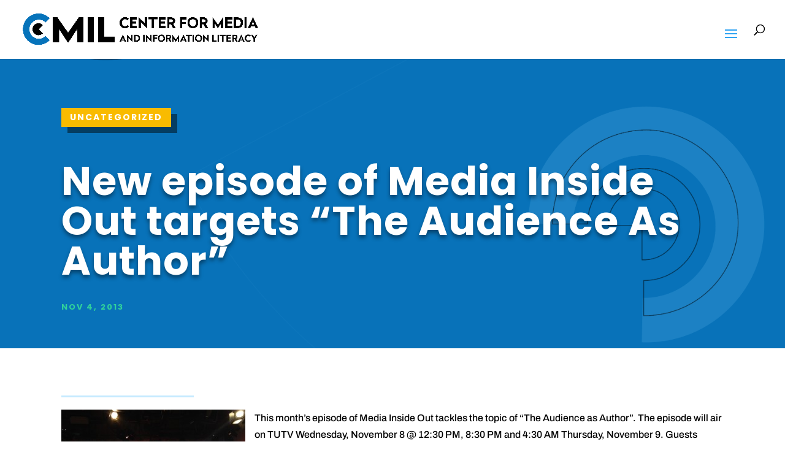

--- FILE ---
content_type: text/css; charset=UTF-8
request_url: https://centermil.org/wp-content/et-cache/1/53/516/et-core-unified-tb-4571-deferred-516.min.css?ver=1765465636
body_size: 194
content:
div.et_pb_section.et_pb_section_0_tb_body{background-position:left bottom 0px;background-image:url(https://kleinsites-media.s3.amazonaws.com/wp-content/uploads/sites/53/2021/09/23134636/CMIL-bg2.png)!important}.et_pb_section_0_tb_body.et_pb_section{padding-bottom:10px;background-color:#0872B9!important}.et_pb_row_0_tb_body.et_pb_row{margin-top:0px!important;margin-bottom:0px!important}.et_pb_row_0_tb_body,body #page-container .et-db #et-boc .et-l .et_pb_row_0_tb_body.et_pb_row,body.et_pb_pagebuilder_layout.single #page-container #et-boc .et-l .et_pb_row_0_tb_body.et_pb_row,body.et_pb_pagebuilder_layout.single.et_full_width_page #page-container #et-boc .et-l .et_pb_row_0_tb_body.et_pb_row{width:100%}body #page-container .et_pb_section .et_pb_button_0_tb_body{color:#FFFFFF!important;border-width:0px!important;border-color:RGBA(0,0,0,0);border-radius:0px;letter-spacing:2px;font-size:14px;font-family:'Poppins',Helvetica,Arial,Lucida,sans-serif!important;font-weight:700!important;text-transform:uppercase!important;background-color:#F9BB00}body #page-container .et_pb_section .et_pb_button_0_tb_body:after{font-size:1.6em}body.et_button_custom_icon #page-container .et_pb_button_0_tb_body:after{font-size:14px}.et_pb_button_0_tb_body{box-shadow:10px 10px 0px 0px rgba(0,0,0,0.47);transition:box-shadow 300ms ease 0ms}.et_pb_button_0_tb_body:hover{box-shadow:0px 0px 0px 0px rgba(0,0,0,0.47)}.et_pb_button_0_tb_body,.et_pb_button_0_tb_body:after{transition:all 300ms ease 0ms}.et_pb_post_title_0_tb_body .et_pb_title_container h1.entry-title,.et_pb_post_title_0_tb_body .et_pb_title_container h2.entry-title,.et_pb_post_title_0_tb_body .et_pb_title_container h3.entry-title,.et_pb_post_title_0_tb_body .et_pb_title_container h4.entry-title,.et_pb_post_title_0_tb_body .et_pb_title_container h5.entry-title,.et_pb_post_title_0_tb_body .et_pb_title_container h6.entry-title{font-size:65px;color:#ffffff!important;letter-spacing:1px;text-shadow:0em 0.08em 0.1em rgba(0,0,0,0.4)}.et_pb_post_title_0_tb_body .et_pb_title_container .et_pb_title_meta_container,.et_pb_post_title_0_tb_body .et_pb_title_container .et_pb_title_meta_container a{font-family:'Poppins',Helvetica,Arial,Lucida,sans-serif;font-weight:700;text-transform:uppercase;font-size:13px;color:#30D19B!important;letter-spacing:2px;line-height:5em;transition:color 300ms ease 0ms}.et_pb_post_title_0_tb_body .et_pb_title_container .et_pb_title_meta_container:hover,.et_pb_post_title_0_tb_body .et_pb_title_container .et_pb_title_meta_container a:hover{color:#30D19B!important}.et_pb_section .et_pb_post_title_0_tb_body.et_pb_post_title{margin-top:55px!important}@media only screen and (max-width:980px){body #page-container .et_pb_section .et_pb_button_0_tb_body:after{display:inline-block;opacity:0}body #page-container .et_pb_section .et_pb_button_0_tb_body:hover:after{opacity:1}}@media only screen and (max-width:767px){.et_pb_section_0_tb_body.et_pb_section{padding-right:30px;padding-bottom:10px;padding-left:30px}body #page-container .et_pb_section .et_pb_button_0_tb_body:after{display:inline-block;opacity:0}body #page-container .et_pb_section .et_pb_button_0_tb_body:hover:after{opacity:1}.et_pb_post_title_0_tb_body .et_pb_title_container h1.entry-title,.et_pb_post_title_0_tb_body .et_pb_title_container h2.entry-title,.et_pb_post_title_0_tb_body .et_pb_title_container h3.entry-title,.et_pb_post_title_0_tb_body .et_pb_title_container h4.entry-title,.et_pb_post_title_0_tb_body .et_pb_title_container h5.entry-title,.et_pb_post_title_0_tb_body .et_pb_title_container h6.entry-title{font-size:40px;line-height:1.2em}}